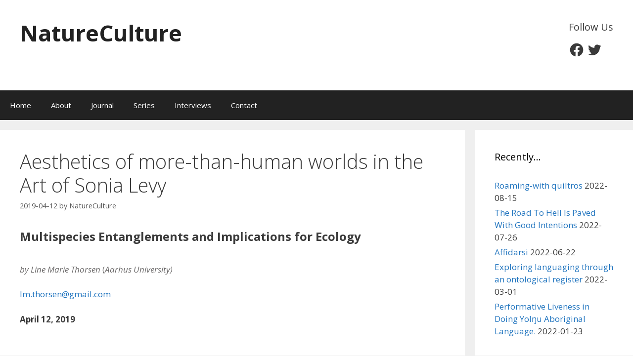

--- FILE ---
content_type: text/javascript
request_url: https://www.natcult.net/wp-content/plugins/jetpack/_inc/blocks/slideshow/view.js?minify=false&ver=13.3.1
body_size: 5822
content:
(()=>{var e,t,n,r,i,o,s={6209:(e,t,n)=>{"use strict";n.d(t,{Z:()=>k});var r=function(){if("undefined"!=typeof Map)return Map;function e(e,t){var n=-1;return e.some((function(e,r){return e[0]===t&&(n=r,!0)})),n}return function(){function t(){this.__entries__=[]}return Object.defineProperty(t.prototype,"size",{get:function(){return this.__entries__.length},enumerable:!0,configurable:!0}),t.prototype.get=function(t){var n=e(this.__entries__,t),r=this.__entries__[n];return r&&r[1]},t.prototype.set=function(t,n){var r=e(this.__entries__,t);~r?this.__entries__[r][1]=n:this.__entries__.push([t,n])},t.prototype.delete=function(t){var n=this.__entries__,r=e(n,t);~r&&n.splice(r,1)},t.prototype.has=function(t){return!!~e(this.__entries__,t)},t.prototype.clear=function(){this.__entries__.splice(0)},t.prototype.forEach=function(e,t){void 0===t&&(t=null);for(var n=0,r=this.__entries__;n<r.length;n++){var i=r[n];e.call(t,i[1],i[0])}},t}()}(),i="undefined"!=typeof window&&"undefined"!=typeof document&&window.document===document,o="undefined"!=typeof window&&window.Math===Math?window:"undefined"!=typeof self&&self.Math===Math?self:"undefined"!=typeof window&&window.Math===Math?window:Function("return this")(),s="function"==typeof requestAnimationFrame?requestAnimationFrame.bind(o):function(e){return setTimeout((function(){return e(Date.now())}),1e3/60)};var a=["top","right","bottom","left","width","height","size","weight"],c="undefined"!=typeof MutationObserver,u=function(){function e(){this.connected_=!1,this.mutationEventsAdded_=!1,this.mutationsObserver_=null,this.observers_=[],this.onTransitionEnd_=this.onTransitionEnd_.bind(this),this.refresh=function(e,t){var n=!1,r=!1,i=0;function o(){n&&(n=!1,e()),r&&c()}function a(){s(o)}function c(){var e=Date.now();if(n){if(e-i<2)return;r=!0}else n=!0,r=!1,setTimeout(a,t);i=e}return c}(this.refresh.bind(this),20)}return e.prototype.addObserver=function(e){~this.observers_.indexOf(e)||this.observers_.push(e),this.connected_||this.connect_()},e.prototype.removeObserver=function(e){var t=this.observers_,n=t.indexOf(e);~n&&t.splice(n,1),!t.length&&this.connected_&&this.disconnect_()},e.prototype.refresh=function(){this.updateObservers_()&&this.refresh()},e.prototype.updateObservers_=function(){var e=this.observers_.filter((function(e){return e.gatherActive(),e.hasActive()}));return e.forEach((function(e){return e.broadcastActive()})),e.length>0},e.prototype.connect_=function(){i&&!this.connected_&&(document.addEventListener("transitionend",this.onTransitionEnd_),window.addEventListener("resize",this.refresh),c?(this.mutationsObserver_=new MutationObserver(this.refresh),this.mutationsObserver_.observe(document,{attributes:!0,childList:!0,characterData:!0,subtree:!0})):(document.addEventListener("DOMSubtreeModified",this.refresh),this.mutationEventsAdded_=!0),this.connected_=!0)},e.prototype.disconnect_=function(){i&&this.connected_&&(document.removeEventListener("transitionend",this.onTransitionEnd_),window.removeEventListener("resize",this.refresh),this.mutationsObserver_&&this.mutationsObserver_.disconnect(),this.mutationEventsAdded_&&document.removeEventListener("DOMSubtreeModified",this.refresh),this.mutationsObserver_=null,this.mutationEventsAdded_=!1,this.connected_=!1)},e.prototype.onTransitionEnd_=function(e){var t=e.propertyName,n=void 0===t?"":t;a.some((function(e){return!!~n.indexOf(e)}))&&this.refresh()},e.getInstance=function(){return this.instance_||(this.instance_=new e),this.instance_},e.instance_=null,e}(),l=function(e,t){for(var n=0,r=Object.keys(t);n<r.length;n++){var i=r[n];Object.defineProperty(e,i,{value:t[i],enumerable:!1,writable:!1,configurable:!0})}return e},d=function(e){return e&&e.ownerDocument&&e.ownerDocument.defaultView||o},h=w(0,0,0,0);function f(e){return parseFloat(e)||0}function p(e){for(var t=[],n=1;n<arguments.length;n++)t[n-1]=arguments[n];return t.reduce((function(t,n){return t+f(e["border-"+n+"-width"])}),0)}function b(e){var t=e.clientWidth,n=e.clientHeight;if(!t&&!n)return h;var r=d(e).getComputedStyle(e),i=function(e){for(var t={},n=0,r=["top","right","bottom","left"];n<r.length;n++){var i=r[n],o=e["padding-"+i];t[i]=f(o)}return t}(r),o=i.left+i.right,s=i.top+i.bottom,a=f(r.width),c=f(r.height);if("border-box"===r.boxSizing&&(Math.round(a+o)!==t&&(a-=p(r,"left","right")+o),Math.round(c+s)!==n&&(c-=p(r,"top","bottom")+s)),!function(e){return e===d(e).document.documentElement}(e)){var u=Math.round(a+o)-t,l=Math.round(c+s)-n;1!==Math.abs(u)&&(a-=u),1!==Math.abs(l)&&(c-=l)}return w(i.left,i.top,a,c)}var v="undefined"!=typeof SVGGraphicsElement?function(e){return e instanceof d(e).SVGGraphicsElement}:function(e){return e instanceof d(e).SVGElement&&"function"==typeof e.getBBox};function m(e){return i?v(e)?function(e){var t=e.getBBox();return w(0,0,t.width,t.height)}(e):b(e):h}function w(e,t,n,r){return{x:e,y:t,width:n,height:r}}var y=function(){function e(e){this.broadcastWidth=0,this.broadcastHeight=0,this.contentRect_=w(0,0,0,0),this.target=e}return e.prototype.isActive=function(){var e=m(this.target);return this.contentRect_=e,e.width!==this.broadcastWidth||e.height!==this.broadcastHeight},e.prototype.broadcastRect=function(){var e=this.contentRect_;return this.broadcastWidth=e.width,this.broadcastHeight=e.height,e},e}(),_=function(e,t){var n,r,i,o,s,a,c,u=(r=(n=t).x,i=n.y,o=n.width,s=n.height,a="undefined"!=typeof DOMRectReadOnly?DOMRectReadOnly:Object,c=Object.create(a.prototype),l(c,{x:r,y:i,width:o,height:s,top:i,right:r+o,bottom:s+i,left:r}),c);l(this,{target:e,contentRect:u})},g=function(){function e(e,t,n){if(this.activeObservations_=[],this.observations_=new r,"function"!=typeof e)throw new TypeError("The callback provided as parameter 1 is not a function.");this.callback_=e,this.controller_=t,this.callbackCtx_=n}return e.prototype.observe=function(e){if(!arguments.length)throw new TypeError("1 argument required, but only 0 present.");if("undefined"!=typeof Element&&Element instanceof Object){if(!(e instanceof d(e).Element))throw new TypeError('parameter 1 is not of type "Element".');var t=this.observations_;t.has(e)||(t.set(e,new y(e)),this.controller_.addObserver(this),this.controller_.refresh())}},e.prototype.unobserve=function(e){if(!arguments.length)throw new TypeError("1 argument required, but only 0 present.");if("undefined"!=typeof Element&&Element instanceof Object){if(!(e instanceof d(e).Element))throw new TypeError('parameter 1 is not of type "Element".');var t=this.observations_;t.has(e)&&(t.delete(e),t.size||this.controller_.removeObserver(this))}},e.prototype.disconnect=function(){this.clearActive(),this.observations_.clear(),this.controller_.removeObserver(this)},e.prototype.gatherActive=function(){var e=this;this.clearActive(),this.observations_.forEach((function(t){t.isActive()&&e.activeObservations_.push(t)}))},e.prototype.broadcastActive=function(){if(this.hasActive()){var e=this.callbackCtx_,t=this.activeObservations_.map((function(e){return new _(e.target,e.broadcastRect())}));this.callback_.call(e,t,e),this.clearActive()}},e.prototype.clearActive=function(){this.activeObservations_.splice(0)},e.prototype.hasActive=function(){return this.activeObservations_.length>0},e}(),E="undefined"!=typeof WeakMap?new WeakMap:new r,O=function e(t){if(!(this instanceof e))throw new TypeError("Cannot call a class as a function.");if(!arguments.length)throw new TypeError("1 argument required, but only 0 present.");var n=u.getInstance(),r=new g(t,n,this);E.set(this,r)};["observe","unobserve","disconnect"].forEach((function(e){O.prototype[e]=function(){var t;return(t=E.get(this))[e].apply(t,arguments)}}));const k=void 0!==o.ResizeObserver?o.ResizeObserver:O},30847:(e,t,n)=>{"use strict";async function r(e=".swiper-container",t={},r={}){const i={effect:"slide",grabCursor:!0,init:!0,initialSlide:0,navigation:{nextEl:".swiper-button-next",prevEl:".swiper-button-prev"},pagination:{bulletElement:"button",clickable:!0,el:".swiper-pagination",type:"bullets"},preventClicks:!1,preventClicksPropagation:!1,releaseFormElements:!1,setWrapperSize:!0,threshold:5,touchStartPreventDefault:!1,on:Object.fromEntries(Object.entries(r||{}).map((([e,t])=>[e,function(){t(this)}])))},[{default:o}]=await Promise.all([Promise.all([n.e(958),n.e(390)]).then(n.t.bind(n,59101,23)),Promise.all([n.e(958),n.e(390)]).then(n.bind(n,89701))]);return new o(e,{...i,...t})}n.d(t,{Z:()=>r})},85575:(e,t,n)=>{"use strict";n.d(t,{D:()=>i});var r=n(65736);const __=r.__;function i(e,t,n){let i="";if(n<=5)for(let e=1;e<=n;e++){i+='<button class="'+`swiper-pagination-bullet${e===t?" swiper-pagination-bullet-active":""}`+'" tab-index="0" role="button" aria-label="'+(0,r.sprintf)(/* translators: placeholder is the the video number to navigate to */
__("Go to slide %s","jetpack"),e)+'"></button>'}else i+=`<div class="swiper-pagination-simple">${t} / ${n}</div>`;return i}},17766:(e,t,n)=>{"use strict";n.d(t,{$m:()=>u,HV:()=>l,UA:()=>c,Wj:()=>d});var r=n(81975);const i=16/9,o=.8,s=600,a="wp-block-jetpack-slideshow_autoplay-paused";function c(e){u(e),l(e),e.el.querySelector(".wp-block-jetpack-slideshow_button-pause").addEventListener("click",(function(){e.el&&(e.el.classList.contains(a)?(e.el.classList.remove(a),e.autoplay.start(),this.setAttribute("aria-label","Pause Slideshow")):(e.el.classList.add(a),e.autoplay.stop(),this.setAttribute("aria-label","Play Slideshow")))}))}function u(e){if(!e||!e.el)return;const t=e.el.querySelector('.swiper-slide[data-swiper-slide-index="0"] img');if(!t)return;const n=t.clientWidth/t.clientHeight,r=Math.max(Math.min(n,i),1),a="undefined"!=typeof window?window.innerHeight*o:s,c=Math.min(e.width/r,a),u=`${Math.floor(c)}px`,l=`${Math.floor(c/2)}px`;e.el.classList.add("wp-swiper-initialized"),e.wrapperEl.style.height=u,e.el.querySelector(".wp-block-jetpack-slideshow_button-prev").style.top=l,e.el.querySelector(".wp-block-jetpack-slideshow_button-next").style.top=l}function l(e){(e.slides||[]).forEach(((t,n)=>{t.setAttribute("aria-hidden",n===e.activeIndex?"false":"true"),n===e.activeIndex?t.setAttribute("tabindex","-1"):t.removeAttribute("tabindex")})),function(e){const t=e.slides[e.activeIndex];if(!t)return;const n=t.getElementsByTagName("FIGCAPTION")[0],i=t.getElementsByTagName("IMG")[0];e.a11y.liveRegion&&(e.a11y.liveRegion[0].innerHTML=n?n.innerHTML:(0,r.escapeHTML)(i.alt))}(e)}function d(e){(e.pagination.bullets||[]).forEach((t=>{t.addEventListener("click",(()=>{const t=e.slides[e.realIndex];setTimeout((()=>{t.focus()}),500)}))}))}},80425:(e,t,n)=>{"object"==typeof window&&window.Jetpack_Block_Assets_Base_Url&&(n.p=window.Jetpack_Block_Assets_Base_Url)},47701:e=>{"use strict";e.exports=window.wp.domReady},81975:e=>{"use strict";e.exports=window.wp.escapeHtml},65736:e=>{"use strict";e.exports=window.wp.i18n}},a={};function c(e){var t=a[e];if(void 0!==t)return t.exports;var n=a[e]={exports:{}};return s[e].call(n.exports,n,n.exports,c),n.exports}c.m=s,c.n=e=>{var t=e&&e.__esModule?()=>e.default:()=>e;return c.d(t,{a:t}),t},t=Object.getPrototypeOf?e=>Object.getPrototypeOf(e):e=>e.__proto__,c.t=function(n,r){if(1&r&&(n=this(n)),8&r)return n;if("object"==typeof n&&n){if(4&r&&n.__esModule)return n;if(16&r&&"function"==typeof n.then)return n}var i=Object.create(null);c.r(i);var o={};e=e||[null,t({}),t([]),t(t)];for(var s=2&r&&n;"object"==typeof s&&!~e.indexOf(s);s=t(s))Object.getOwnPropertyNames(s).forEach((e=>o[e]=()=>n[e]));return o.default=()=>n,c.d(i,o),i},c.d=(e,t)=>{for(var n in t)c.o(t,n)&&!c.o(e,n)&&Object.defineProperty(e,n,{enumerable:!0,get:t[n]})},c.f={},c.e=e=>Promise.all(Object.keys(c.f).reduce(((t,n)=>(c.f[n](e,t),t)),[])),c.u=e=>(390===e?"swiper":e)+".js?minify=false&ver="+{390:"3d50a9981ecce065a795",958:"81b24742f2e6fdfd299c"}[e],c.miniCssF=e=>"swiper.css?minify=false&ver=ec8bb6b572560ea05dfb",(()=>{if(!c.miniCssF)throw new Error("MiniCSSWithRTLPlugin was loaded before MiniCSSExtractPlugin");var e;c.miniCssF=(e=c.miniCssF,t=>{var n="rtl"===document.dir,r=e(t);return n?r.replace(/\.css(?:$|\?)/,".rtl$&"):r})})(),c.g=function(){if("object"==typeof globalThis)return globalThis;try{return this||new Function("return this")()}catch(e){if("object"==typeof window)return window}}(),c.o=(e,t)=>Object.prototype.hasOwnProperty.call(e,t),n={},r="Jetpack:",c.l=(e,t,i,o)=>{if(n[e])n[e].push(t);else{var s,a;if(void 0!==i)for(var u=document.getElementsByTagName("script"),l=0;l<u.length;l++){var d=u[l];if(d.getAttribute("src")==e||d.getAttribute("data-webpack")==r+i){s=d;break}}s||(a=!0,(s=document.createElement("script")).charset="utf-8",s.timeout=120,c.nc&&s.setAttribute("nonce",c.nc),s.setAttribute("data-webpack",r+i),s.src=e),n[e]=[t];var h=(t,r)=>{s.onerror=s.onload=null,clearTimeout(f);var i=n[e];if(delete n[e],s.parentNode&&s.parentNode.removeChild(s),i&&i.forEach((e=>e(r))),t)return t(r)},f=setTimeout(h.bind(null,void 0,{type:"timeout",target:s}),12e4);s.onerror=h.bind(null,s.onerror),s.onload=h.bind(null,s.onload),a&&document.head.appendChild(s)}},c.r=e=>{"undefined"!=typeof Symbol&&Symbol.toStringTag&&Object.defineProperty(e,Symbol.toStringTag,{value:"Module"}),Object.defineProperty(e,"__esModule",{value:!0})},(()=>{var e;c.g.importScripts&&(e=c.g.location+"");var t=c.g.document;if(!e&&t&&(t.currentScript&&(e=t.currentScript.src),!e)){var n=t.getElementsByTagName("script");n.length&&(e=n[n.length-1].src)}if(!e)throw new Error("Automatic publicPath is not supported in this browser");e=e.replace(/#.*$/,"").replace(/\?.*$/,"").replace(/\/[^\/]+$/,"/"),c.p=e+"../"})(),i=e=>new Promise(((t,n)=>{var r=c.miniCssF(e),i=c.p+r;if(((e,t)=>{for(var n=document.getElementsByTagName("link"),r=0;r<n.length;r++){var i=(s=n[r]).getAttribute("data-href")||s.getAttribute("href");if("stylesheet"===s.rel&&(i===e||i===t))return s}var o=document.getElementsByTagName("style");for(r=0;r<o.length;r++){var s;if((i=(s=o[r]).getAttribute("data-href"))===e||i===t)return s}})(r,i))return t();((e,t,n,r)=>{var i=document.createElement("link");i.rel="stylesheet",i.type="text/css",i.onerror=i.onload=o=>{if(i.onerror=i.onload=null,"load"===o.type)n();else{var s=o&&("load"===o.type?"missing":o.type),a=o&&o.target&&o.target.href||t,c=new Error("Loading CSS chunk "+e+" failed.\n("+a+")");c.code="CSS_CHUNK_LOAD_FAILED",c.type=s,c.request=a,i.parentNode.removeChild(i),r(c)}},i.href=t,document.head.appendChild(i)})(e,i,t,n)})),o={72:0},c.f.miniCss=(e,t)=>{o[e]?t.push(o[e]):0!==o[e]&&{390:1}[e]&&t.push(o[e]=i(e).then((()=>{o[e]=0}),(t=>{throw delete o[e],t})))},(()=>{var e={72:0};c.f.j=(t,n)=>{var r=c.o(e,t)?e[t]:void 0;if(0!==r)if(r)n.push(r[2]);else if(390!=t){var i=new Promise(((n,i)=>r=e[t]=[n,i]));n.push(r[2]=i);var o=c.p+c.u(t),s=new Error;c.l(o,(n=>{if(c.o(e,t)&&(0!==(r=e[t])&&(e[t]=void 0),r)){var i=n&&("load"===n.type?"missing":n.type),o=n&&n.target&&n.target.src;s.message="Loading chunk "+t+" failed.\n("+i+": "+o+")",s.name="ChunkLoadError",s.type=i,s.request=o,r[1](s)}}),"chunk-"+t,t)}else e[t]=0};var t=(t,n)=>{var r,i,[o,s,a]=n,u=0;if(o.some((t=>0!==e[t]))){for(r in s)c.o(s,r)&&(c.m[r]=s[r]);if(a)a(c)}for(t&&t(n);u<o.length;u++)i=o[u],c.o(e,i)&&e[i]&&e[i][0](),e[i]=0},n=globalThis.webpackChunkJetpack=globalThis.webpackChunkJetpack||[];n.forEach(t.bind(null,0)),n.push=t.bind(null,n.push.bind(n))})(),(()=>{"use strict";c(80425)})(),(()=>{"use strict";var e=c(47701),t=c.n(e),n=c(6209),r=c(30847),i=c(85575),o=c(17766);"undefined"!=typeof window&&t()((function(){const e=document.getElementsByClassName("wp-block-jetpack-slideshow");Array.from(e).forEach((e=>{if("true"===e.getAttribute("data-jetpack-block-initialized"))return;const{autoplay:t,delay:s,effect:a}=e.dataset,c=window.matchMedia("(prefers-reduced-motion: reduce)").matches,u=t&&!c,l=e.getElementsByClassName("swiper-container")[0];let d=null;(0,r.Z)(l,{autoplay:!!u&&{delay:1e3*s,disableOnInteraction:!1},effect:a,init:!0,initialSlide:0,loop:!0,keyboard:{enabled:!0,onlyInViewport:!0},pagination:{el:".swiper-pagination",clickable:!0,type:"custom",renderCustom:i.D}},{init:o.UA,imagesReady:o.$m,paginationRender:o.Wj,transitionEnd:o.HV}).then((e=>{new n.Z((()=>{d&&(cancelAnimationFrame(d),d=null),d=requestAnimationFrame((()=>{(0,o.$m)(e),e.update()}))})).observe(e.el)})).catch((()=>{e.querySelector(".wp-block-jetpack-slideshow_container").classList.add("wp-swiper-initialized")})),e.setAttribute("data-jetpack-block-initialized","true")}))}))})()})();